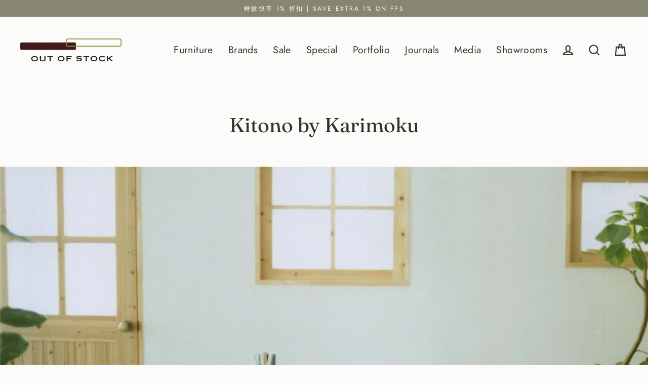

--- FILE ---
content_type: text/css
request_url: https://www.outofstock.com.hk/cdn/shop/t/32/assets/bold.css?v=79452157246616138761637699876
body_size: -529
content:
.bold_option_element{display:block;margin-bottom:8px}.bold_option_set{text-align:left}.bold_option_value_swatch{width:100px;height:100px}.ls-sale-price{text-decoration:none!important}
/*# sourceMappingURL=/cdn/shop/t/32/assets/bold.css.map?v=79452157246616138761637699876 */
